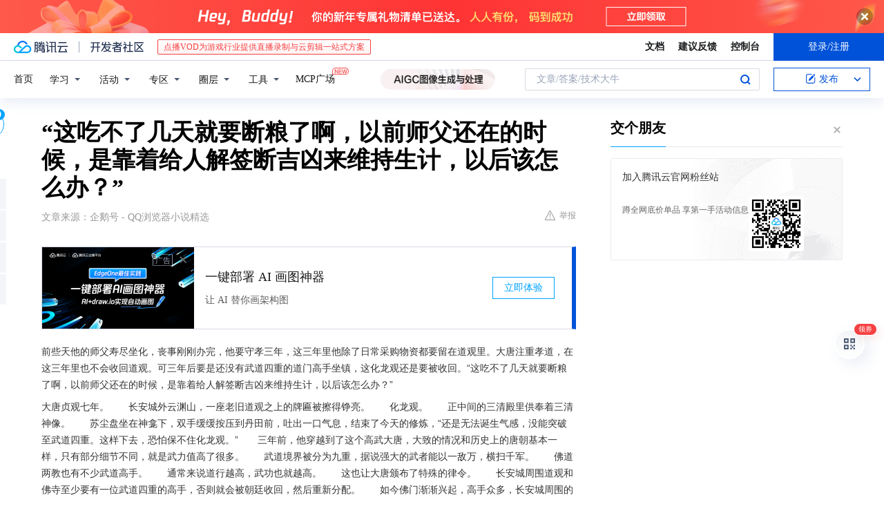

--- FILE ---
content_type: text/html; charset=utf-8
request_url: https://cloud.tencent.com/developer/news/1106851
body_size: 21180
content:
<!DOCTYPE html><html munual-autotracker-init="" qct-pv-id="CPDpcpzCE17Tu1q48Oi33" qct-ip="18.223.170.18"><head><meta charSet="UTF-8"/><meta http-equiv="X-UA-Compatible" content="IE=edge,chrome=1"/><title>“这吃不了几天就要断粮了啊，以前师父还在的时候，是靠着给人解签断吉凶来维持生计，以后该怎么办？” - 腾讯云开发者社区-腾讯云</title><meta name="keywords" content="高武大唐,化龙观,解签,金手指"/><meta name="subject" content="空类-空类-空类"/><meta name="subjectTime" content="2023-06-16 11:50:06"/><meta name="description" content="大唐贞观年间，苏尘穿越成化龙观道士，师父离世后守孝三年。面临道观被收回危机，他借解签获金手指，首次解签便得三十年功力，修为突破至六重，决心借此振兴道观。"/><meta name="viewport" content="width=device-width, initial-scale=1.0, maximum-scale=1, viewport-fit=cover"/><meta name="format-detection" content="telephone=no"/><meta name="articleSource" content="Q"/><meta name="magicSource" content="N"/><link rel="canonical" href="https://cloud.tencent.com/developer/news/1106851"/><link rel="stylesheet" href="//cloudcache.tencent-cloud.cn/open_proj/proj_qcloud_v2/gateway/portal/css/global-20209142343.css"/><link rel="stylesheet" href="//cloudcache.tencent-cloud.cn/qcloud/ui/community-pc/build/base/base-202507151730.css"/><link rel="stylesheet" href="//cloudcache.tencent-cloud.cn/qcloud/ui/cloud-community/build/base/base-202511051801.css"/><link rel="stylesheet" href="//cloudcache.tencent-cloud.cn/open_proj/proj_qcloud_v2/community-pc/build/AskDialog/AskDialog-202204021635.css?max_age=31536000"/><link rel="stylesheet" href="//cloudcache.tencent-cloud.cn/open_proj/proj_qcloud_v2/community-pc/build/AskDialog/AskDialog-202204021635.css?max_age=31536000"/><link rel="stylesheet" href="//cloudcache.tencent-cloud.cn/qcloud/ui/community-pc/build/Column/Column-202412201223.css"/><link rel="stylesheet" href="//cloudcache.tencent-cloud.cn/qcloud/ui/community-pc/build/News/News-202409021536.css"/><link rel="stylesheet" href="//cloudcache.tencent-cloud.cn/open_proj/proj_qcloud_v2/community/portal/css/markdown-201810241044.css?max_age=31536000"/><link rel="stylesheet" href="//cloudcache.tencent-cloud.cn/qcloud/draft-master/dist/draft-master-v2.1.26.d4s2ddo9sb.css?max_age=31536000"/><style media="screen">@supports (padding:max(0px)){.set-safe-area .com-main{bottom:calc(max(12px,constant(safe-area-inset-bottom)) + 50px);bottom:calc(max(12px,env(safe-area-inset-bottom)) + 50px)}.set-safe-area .com-main-simple-sec,.set-safe-area .com-main.without-tab-ft,.set-safe-area .com-main.without-ft{bottom:max(12px,constant(safe-area-inset-bottom));bottom:max(12px,env(safe-area-inset-bottom))}.set-safe-area .com-main-sec{bottom:max(12px,constant(safe-area-inset-bottom));bottom:max(12px,env(safe-area-inset-bottom))}.set-safe-area .com-m-footer,.set-safe-area .sa-fixed-btns{bottom:max(12px,constant(safe-area-inset-bottom));bottom:max(12px,env(safe-area-inset-bottom))}.set-safe-area .com-mobile-body{bottom:max(12px,constant(safe-area-inset-bottom));bottom:max(12px,env(safe-area-inset-bottom))}}@supports (padding:max(0px)){.set-safe-area .support-wrap,.set-safe-area div.body{bottom:max(12px,constant(safe-area-inset-bottom));bottom:max(12px,env(safe-area-inset-bottom))}.set-safe-area .com-responsive-no-ft div.body{bottom:max(12px,constant(safe-area-inset-bottom));bottom:max(12px,env(safe-area-inset-bottom))}}.doc-con .J-docShareModal{display: none;} .doc-con .J-docShareCopyTipModalMB{display: none} .with-focus+.com-main-simple-sec, .with-focus+.com-main,.with-focus+.com-body,.with-focus+.qa-body{top:100px} .qa-detail-ask-panel:after{display:none!important;} .sa-fixed-btns .c-btn-weak{background-color: #fff;} .qa-r-editor.draft-editor-host.rno-markdown{height: 290px;overflow-y:auto;} .uc-achievement{line-height:24px;margin-bottom:5px;white-space: initial;overflow:visible;text-overflow:initial} .uc-achievement .uc-achievement-icon{top:0;margin-top:0; .uc-hero+.com-body-main .com-tab .com-tab-item{margin-right: 28px;}</style></head><body style="position:initial"><div id="react-root" class=""><div class="news-detail"><div class="cdc-header is-fixed"><div class="cdc-header__placeholder"></div><div class="cdc-header__inner"><div id="community-top-header-product-container" style="display:block"></div><div class="cdc-header__top"><div class="cdc-header__top-left"><a href="/?from=20060&amp;from_column=20060" target="_blank" class="cdc-header__top-logo"><i>腾讯云</i></a><div class="cdc-header__top-line"></div><a href="/developer" class="cdc-header__top-logo community"><i>开发者社区</i></a><div class="cdc-header__activity"><div id="cloud-header-product-container" style="display:block"></div></div></div><div class="cdc-header__top-operates"><a href="/document/product?from=20702&amp;from_column=20702" target="_blank" class="cdc-header__link">文档</a><a href="/voc/?from=20703&amp;from_column=20703" target="_blank" class="cdc-header__link">建议反馈</a><a href="https://console.cloud.tencent.com?from=20063&amp;from_column=20063" target="_blank" class="cdc-header__link" track-click="{&quot;areaId&quot;:102001,&quot;subAreaId&quot;:1}">控制台</a><div class="cdc-header__account"><div class="cdc-header__account-inner"><button class="cdc-btn cdc-header__account-btn cdc-btn--primary">登录/注册</button></div></div></div></div><div class="cdc-header__bottom"><div class="cdc-header__bottom-nav"><a href="/developer" class="cdc-header__bottom-home">首页</a><div class="cdc-header__nav-list"><div class="cdc-header__nav-item">学习</div><div class="cdc-header__nav-item">活动</div><div class="cdc-header__nav-item">专区</div><div class="cdc-header__nav-item">圈层</div><div class="cdc-header__nav-item">工具</div></div><div class="cdc-header__activity"><a class="cdc-header__activity-tit" href="/developer/mcp" target="_blank" style="position:relative">MCP广场<img src="https://qccommunity.qcloudimg.com/image/new.png" style="position:absolute;width:24px;top:-6px;right:-20px"/></a></div><div id="community-header-product-container" style="display:block"></div></div><div class="cdc-header__bottom-operates"><div class="cdc-header__search"><div class="cdc-search__wrap"><div class="cdc-search"><span class="cdc-search__text">文章/答案/技术大牛</span><button class="cdc-search__btn">搜索<i class="cdc-search__i search"></i></button></div><div class="cdc-search__dropdown"><div class="cdc-search__bar"><input type="text" class="cdc-search__bar-input" placeholder="文章/答案/技术大牛" value=""/><div class="cdc-search__bar-btns"><button class="cdc-search__btn">搜索<i class="cdc-search__i search"></i></button><button class="cdc-search__btn">关闭<i class="cdc-search__i clear"></i></button></div></div></div></div></div><div class="cdc-header__create"><span class="cdc-header__create-btn not-logged"><span class="cdc-svg-icon-con"><span class="cdc-svg-icon" style="line-height:1;color:#0052D9;width:16px;height:16px"><svg width="16" height="16" viewBox="0 0 16 16" fill="currentcolor" xmlns="http://www.w3.org/2000/svg"><path d="M14.2466 12.0145C14.1698 13.6258 12.8381 14.9131 11.2129 14.9131H11.1579H4.0927H4.03772C2.4125 14.9131 1.08014 13.6258 1.00334 12.0145H1V11.8668V4.07213V4.04627V3.89922H1.00334C1.08014 2.28732 2.4125 1 4.03772 1H9.6473V1.00069H10.0786L8.7688 2.10773H8.43888H7.7916H6.37904H4.03772C2.97234 2.10773 2.10445 2.9777 2.10445 4.04629V4.41869V4.4472V6.39498V11.4269V11.4309V11.8668C2.10445 12.9354 2.97234 13.8053 4.03772 13.8053H6.37904H8.87153H11.2129C12.2782 13.8053 13.1461 12.9355 13.1461 11.8668V11.466V11.454V9.5181V6.39364L14.2506 5.3051V11.8668V12.0145H14.2466ZM10.4324 7.15226L9.63146 7.99761C9.36577 8.2693 8.69326 8.95104 8.48066 9.17631C8.26726 9.40288 8.09039 9.58901 7.95061 9.73544C7.81079 9.88188 7.72667 9.96597 7.70083 9.98656C7.63321 10.0488 7.55703 10.1144 7.47022 10.1846C7.38412 10.2542 7.29404 10.3099 7.20063 10.3516C7.10722 10.4007 6.97072 10.459 6.79049 10.5305C6.61028 10.6001 6.42213 10.6676 6.22468 10.7339C6.02792 10.8002 5.84109 10.8571 5.66484 10.9061C5.48795 10.9538 5.3561 10.9863 5.2693 11.0009C5.08977 11.0214 4.96988 10.993 4.90956 10.9168C4.84931 10.8405 4.83276 10.7107 4.85924 10.5312C4.87315 10.4331 4.9043 10.292 4.95468 10.1078C5.00431 9.92297 5.05802 9.7315 5.11431 9.53341C5.1713 9.33526 5.22629 9.15179 5.27926 8.98484C5.33297 8.8179 5.37599 8.7026 5.40978 8.64032C5.44953 8.54357 5.49463 8.45413 5.54495 8.37399C5.59465 8.29379 5.66616 8.20503 5.75965 8.10766C5.79934 8.06588 5.89281 7.96649 6.03988 7.81018C6.18624 7.65311 6.80114 7.02774 7.02104 6.79783L7.75117 6.03524L8.56212 5.1899L10.6345 3.02466L12.5214 4.93874L10.4324 7.15226ZM13.816 3.58581C13.7166 3.68987 13.6272 3.78064 13.5483 3.85883C13.4694 3.93703 13.4006 4.0066 13.3423 4.06686C13.276 4.13643 13.2144 4.19738 13.1561 4.24903L11.2785 2.33569C11.3785 2.24025 11.4965 2.12565 11.6336 1.99115C11.7707 1.85668 11.8854 1.75061 11.9761 1.67242C12.0934 1.57708 12.2133 1.51013 12.3385 1.47109C12.4525 1.43529 12.5644 1.41805 12.6751 1.41876H12.7056C12.7665 1.42139 12.8268 1.42729 12.8851 1.43724C12.8838 1.4366 12.8811 1.43724 12.8798 1.4366C12.8811 1.4366 12.8838 1.4366 12.8851 1.43724C13.1376 1.48428 13.4019 1.62009 13.6265 1.83743C13.7511 1.95871 13.8524 2.09382 13.9259 2.23296C14.0346 2.43834 14.0863 2.65304 14.0763 2.8491C14.0763 2.87294 14.0783 2.89748 14.0783 2.92201C14.0783 3.03529 14.0571 3.14789 14.0154 3.26055C13.9737 3.37314 13.9067 3.48185 13.816 3.58581Z" fill="#0052D9"></path></svg></span></span>发布<span class="cdc-svg-icon-con cdc-header__create-btn-arrow"><span class="cdc-svg-icon" style="line-height:1;color:inherit;width:16px;height:16px"><svg width="16" height="16" viewBox="0 0 16 16" fill="currentcolor" xmlns="http://www.w3.org/2000/svg"><path d="M8.16377 4L9.57798 5.41421L14.5277 10.364L13.1135 11.7782L8.1638 6.829L3.21402 11.7782L1.7998 10.364L8.16377 4Z"></path></svg></span></span></span></div></div></div></div></div><div class="cdc-m-header is-fixed"><div class="cdc-m-header__placeholder"></div><div class="cdc-m-header__inner"><div class="cdc-m-header__main"><div class="cdc-m-header__trigger"></div><div class="cdc-m-header__logo"><i class="cdc-m-header__logo-icon"></i></div><div class="cdc-m-header__search"><i class="cdc-m-header__search-icon"></i></div><div class="cdc-m-header__operate"><span class="cdc-m-header__operate-icon"></span></div></div></div></div><div class="J-body col-body news-body"><div class="com-body" qct-area="快讯详情页"><div class="com-body-main"><div class="com-2-layout"><div class="layout-main"><div><section class="c-mod col-article"><h1 class="col-article-title">“这吃不了几天就要断粮了啊，以前师父还在的时候，是靠着给人解签断吉凶来维持生计，以后该怎么办？”</h1><div class="col-article-infos"><span class="article-infos-item">文章来源：<!-- -->企鹅号 - QQ浏览器小说精选</span><div class="extra-part"><div class="com-operations"><a href="javascript:;" class="com-opt-link link-report link-hidden"><i class="com-i-warn"></i>举报</a></div></div></div><div id="news-detail-content-product-container" style="display:block"></div><div><div class="rno-markdown undefined rno-"><p>前些天他的师父寿尽坐化，丧事刚刚办完，他要守孝三年，这三年里他除了日常采购物资都要留在道观里。大唐注重孝道，在这三年里也不会收回道观。可三年后要是还没有武道四重的道门高手坐镇，这化龙观还是要被收回。“这吃不了几天就要断粮了啊，以前师父还在的时候，是靠着给人解签断吉凶来维持生计，以后该怎么办？”</p><p>大唐贞观七年。　　长安城外云渊山，一座老旧道观之上的牌匾被擦得铮亮。　　化龙观。　　正中间的三清殿里供奉着三清神像。　　苏尘盘坐在神龛下，双手缓缓按压到丹田前，吐出一口气息，结束了今天的修炼，“还是无法诞生气感，没能突破至武道四重。这样下去，恐怕保不住化龙观。”　　三年前，他穿越到了这个高武大唐，大致的情况和历史上的唐朝基本一样，只有部分细节不同，就是武力值高了很多。　　武道境界被分为九重，据说强大的武者能以一敌万，横扫千军。　　佛道两教也有不少武道高手。　　通常来说道行越高，武功也就越高。　　这也让大唐颁布了特殊的律令。　　长安城周围道观和佛寺至少要有一位武道四重的高手，否则就会被朝廷收回，然后重新分配。　　如今佛门渐渐兴起，高手众多，长安城周围的道观已经有不少被佛门吞并。　　一旦化龙观被收回，多半就要落到和尚手里。　　到时候三清殿将会变成大雄宝殿，三清神像也会变成佛祖如来。　　“好在还有三年时间，否则我怕是要露宿街头了。”苏尘叹了口气，从蒲团上站起来，打算去煮饭。　　如今日头正在中天，他修炼了一上午，已经饿了。　　前些天他的师父寿尽坐化，丧事刚刚办完，他要守孝三年，这三年里他除了日常采购物资都要留在道观里。　　大唐注重孝道，在这三年里也不会收回道观。　　可三年后要是还没有武道四重的道门高手坐镇，这化龙观还是要被收回。　　苏尘拿着碗走到米缸前，正打算抓米煮饭，可看着已经寥寥无几的米粒又陷入了沉默，“这吃不了几天就要断粮了啊，以前师父还在的时候，是靠着给人解签断吉凶来维持生计，以后该怎么办？”　　他也跟师父学过解签，其实就是一种通过分析求签者生辰八字，过往经历等情况，用一套模棱两可的话术来让求签者脑补自己想要的解答。　　吃的是一个熟练度。　　他虽然会，但缺乏锻炼，一不留神可能就要砸招牌了。　　恰在此时。　　“无垢小道长。”　　一个断打黝黑的大汉走进了道观，肩上还扛了一袋米，嘿嘿笑道：“小道长，俺有件事儿摸不准，想来求个签。俺家里也没钱，就按惯例给米吧。”　　说着，他就把米放在了地上，震起了一层尘土。　　苏尘下意识咽了口唾沫。　　这分量，少说有十几斤吧，够自己吃半个多月了。　　他本来是想找借口推脱的。　　毕竟自己解签话术的熟练度还不够，贸然解签可能会砸饭碗。　　可没办法，家里实在是没余粮了啊。　　而且这大汉以前时常来观里求签，几乎把自己祖宗十八代都说清楚了，苏尘对他的了解十分详细，也听过许多次师父给他解签，非常适合用他来练手。　　机不可失时不再来。　　于是，苏尘放下了碗，不动声色地把米缸盖上，从袖子里掏出了一个签筒递过去，笑道：“乔叔这次想问什么？”　　“俺家阿虎准备参军了，他从小练武，可努力了，说要杀突厥，光宗耀祖。”乔叔嘿嘿一笑，摇了摇签筒，叹息道：“可战场上刀剑无眼，俺这个当爹的，总有些不放心。”　　啪嗒！　　一根竹签掉了出来。　　下下签。　　乔叔的脸色刷得一下就白了。　　砰！　　签筒摔在地上，竹签散了一片。　　“怎么会这样？”乔叔向来笃信求签，看到这竹签，情绪当场就崩溃了。　　“乔叔先别急，这下下签也不意味着无解。”苏尘急忙安慰，同时拿起地上的那根下下签，脑海里不断地组织语言，想着怎么才能把这话圆好。　　可就在他把那根下下签拿起来的瞬间，忽然感觉自己眼前浮现出了一层雾气，有一层层画面从雾气中闪过。　　长着些许杂草的院落里，一个十四五岁的少年正在练拳，正是乔虎，他正修炼一种十分刚猛的拳法，看起来十分适合冲阵搏杀。　　可行动之间总给人一种怪异的感觉，手脚隐约有些不协调。　　这是什么？！　　金手指？　　“我看到的是解签的关键内容？”　　苏尘的心里顿时掀起惊涛骇浪，同时脑海里浮现出一道金光。　　这是一根巨大的金榜。　　上面有几行文字。　　【下下签】　　【核心劫难：手脚不协调，战场上被杀。】　　【解签奖励：三十年武道修为】　　【化解劫难：奖励武功《金刚不坏神功》】　　解签就奖励修为！　　化解劫难就奖励武功？！　　苏尘的内心狂喜，三年了，总算是来了！　　同时他心里也对那些画面有所明悟，心里暗道：“乔虎的武功有问题，若是到了战场上，这一点问题就可以成为致命的弱点，所以就成了下下签。只要解决了这个不协调的点，就可以化解劫难。”　　想到这里，苏尘学着师父以前的样子，掐算了一番，微笑道：“原来如此。”　　“乔叔，别担心，此签可解。”　　乔叔如同抓到救命稻草，连忙抓住苏尘的手，道：“此签何解？”　　“乔虎应该自己练了一门武功吧，那武功会让他身体不协调，最后损伤手脚，若是上了战场，必将无力对敌。这也是下下签的缘故啊。”　　乔叔瞪大双眼，道：“不可能啊，我给他去金鸡寺求来的《罗汉长拳》，刚猛霸道，他练着也长力气，比以前厉害多了，我都打不过他了。”　　他慌张道：“怎么会是功夫的缘故？”　　苏尘道：“乔叔别急，罗汉长拳虽然厉害，却未必适合乔虎。你让他别练了，我再给你一副单子，包管能让他身体恢复如初，杀敌如入无人之境。”　　乔叔眼睛放光，老道长以前不仅解签了得，医术也了得。　　苏尘定然有传承。　　连忙道：“无垢小师父，你一定要帮帮他啊。”　　苏尘点头，回到房间内写了一张单子，这是老道长在书房留下的一些强身健骨单方。　　足以让乔虎的身体恢复如初，随后停止修炼罗汉长拳，此签便解了。　　乔叔拿过单方，千恩万谢，便是告辞离去。　　当他转身下山离去。　　苏尘脑海之中的金榜瞬间打出一道金光，涌入他的四肢百骸。　　嗡！　　三十年武道功力，到手了。　　“我终于诞生了气感，而且，修为直接突破了四重五重，达到了六重境界！”　　苏尘大喜不已，忍不住笑了起来。　　“有了这金手指，以后功力和奖励都将源源不断。”　　苏尘畅快的笑了起来，用乔叔的米给自己煮了一锅饭，饱餐一顿。　　随后畅想了自己的未来。　　“当前我要多吸引香客，解签能够获得贡品，解决我的温饱问题，还能够获得功力，若是下下签，还有奖励。”　　“首要目标，那就是打开化龙观解签的知名度。我继承了师父的衣钵，要让人相信才行。这一点，等乔虎没事了，也就成了。”　　“听人说道观的道人出了意外，道观也要被收回去。尤其是少人的道观，特别是师父说过，有和尚觊觎我们道观。无论如何，我都必须多多解签，把实力提升上去。”　　他握紧了拳头，感受到体内三十年功力之澎湃，对力量更加渴望了。　　“如今我已有三十年功力，可还没把那《金刚不坏功》给弄到手，不知道它有什么威力。”　　山下，乔家村。　　乔叔回来了，嘴里嘀咕，“还好走得快，不然药铺都关门了。”　　随后见到乔虎在院子之中练功，他便是上前观看，格外注意苏尘所说的，乔虎的动作。　　“嗯？果然，动作不协调，以前竟没注意。”乔叔脸色凝重而有些担忧。　　乔虎打完一套拳，身心畅快，见到乔叔也在，便是连忙上前。　　“爹，回来了……”　　啪嗒！　　乔虎走来的时候，忽然一个趔趄，差点摔倒在地。　　好在乔叔眼疾手快，连忙扶助他。　　“爹，我，我怎么了，我才刚刚打完拳，怎么会手脚如此不协调？”　　乔叔叹息一声，道：“是你练得拳有问题，别练了。”　　乔虎有些惊惧道：“可是，我手脚乏力，像是扭伤了，怎么办？”　　“我要参军了，若是就这么上战场，必死无疑啊。”乔虎越想越害怕。　　“爹，我怎么办？”</p></div></div><div id="J-viewLargeImageBox" class="zoom-mask" style="display:none;width:100%;height:100%"><div class="zoom-close"></div><div class="zoom-wrap"><img/><div class="c-loading"><div class="c-loading-inner"><div class="one"></div><div class="two"></div><div class="three"></div></div></div></div></div><ul class="col-article-source"><li><span class="article-source-item">发表于: <time dateTime="2023-03-30 12:00:20" title="2023-03-30 12:00:20"> 2023-03-30<span class="com-v-box">2023-03-30 12:00:20</span></time></span></li><li>原文链接<!-- -->：<!-- -->https://kuaibao.qq.com/s/20230330A03EIF00?refer=cp_1026</li><li>腾讯「腾讯云开发者社区」是腾讯内容开放平台帐号（企鹅号）传播渠道之一，根据<a href="https://om.qq.com/notice/a/20160429/047194.htm" target="_blank" class="com-link" style="color:#00a4ff" rel="nofollow">《腾讯内容开放平台服务协议》</a>转载发布内容。</li><li>如有侵权，请联系 cloudcommunity@tencent.com 删除。</li></ul><div class="col-article-tags com-v-box"><nav class="col-tags"></nav></div><div class="com-widget-operations" style="visibility:hidden"><div class="main-cnt"><a href="javascript:;" class="com-opt-link link-like"><i class="com-i-like"></i><span class="text">0</span></a></div><div class="extra-cnt"><span class="com-opt-text share-text">分享</span><ul class="com-share-options"><li><div class="c-bubble-trigger"><a href="javascript:;" class="opt-item"><i class="opt-icon wechat"></i></a><div class="c-bubble c-bubble-left "><div class="c-bubble-inner"><div class="qr-img"></div><p class="qr-txt">分享快讯到朋友圈</p></div></div></div></li><li><div class="c-bubble-trigger"><a href="javascript:;" class="opt-item"><i class="opt-icon qq"></i></a><div class="c-bubble c-bubble-left "><div class="c-bubble-inner"><span>分享快讯到 QQ</span></div></div></div></li><li><div class="c-bubble-trigger"><a href="javascript:;" class="opt-item"><i class="opt-icon weibo"></i></a><div class="c-bubble c-bubble-left "><div class="c-bubble-inner"><span>分享快讯到微博</span></div></div></div></li><li><div class="c-bubble-trigger"><a class="opt-item" href="javascript:;"><i class="opt-icon copy"></i></a><div class="c-bubble c-bubble-left "><div class="c-bubble-inner"><span>复制快讯链接到剪贴板</span></div></div></div></li></ul></div></div></section><ul class="col-slibing-articles" track-click="{&quot;areaId&quot;:115001}" track-exposure="{&quot;areaId&quot;:115001}"><li><a href="/developer/news/1106850" trackClick="{&quot;elementId&quot;:1}" hotrep="community.news.news-detail.prev">上一篇：“你……你敢顶撞婆婆！我让老四休了你！”</a></li><li><a href="/developer/news/1106852" trackClick="{&quot;elementId&quot;:2}" hotrep="community.news.news-detail.next">下一篇：“那苏家有一门规矩，苏家，除了龙凤胎之外，双生胎和三生胎的孩子只能留下一个，其他的都要送出去。”</a></li></ul><div style="margin:50px auto"></div><div style="margin:50px auto"></div><div class="detail-section" qct-area="相关快讯" qct-exposure=""><div class="detail-section-inner"><div class="c-mod detail-section-hd"><h2 class="detail-section-tit"><span>相关</span>快讯</h2></div><ul class="c-mod detail-section-bd news-article-related-list"><li class="news-article-related-item" qct-area="快讯-1106304" qct-click="" qct-exposure=""><h3 class="news-article-related-tit"><a href="/developer/news/1106304" target="_blank" hotrep="community.news.article_related.title_link">“俺家阿虎准备参军了，他从小练武，可努力了，说要杀突厥，光宗耀祖。”</a></h3><span class="news-article-related-date">2023-06-16</span></li><li class="news-article-related-item" qct-area="快讯-1104426" qct-click="" qct-exposure=""><h3 class="news-article-related-tit"><a href="/developer/news/1104426" target="_blank" hotrep="community.news.article_related.title_link">六年后，贞观十三年，苏尘已经拥有十万年功力，无数神功</a></h3><span class="news-article-related-date">2023-06-16</span></li><li class="news-article-related-item" qct-area="快讯-1104533" qct-click="" qct-exposure=""><h3 class="news-article-related-tit"><a href="/developer/news/1104533" target="_blank" hotrep="community.news.article_related.title_link">苏尘穿越到大唐贞观七年，成为长安城外道观的里小道士，却发现这里居然是个高武世界，强大的武者能横扫千军，以一敌万</a></h3><span class="news-article-related-date">2023-06-16</span></li><li class="news-article-related-item" qct-area="快讯-1105366" qct-click="" qct-exposure=""><h3 class="news-article-related-tit"><a href="/developer/news/1105366" target="_blank" hotrep="community.news.article_related.title_link">“你还好意思怪别人？这件事已经闹得陛下和皇后都知道了，陛下亲口发下话来，若是知道你的为人，断然不会把女儿嫁给你。”</a></h3><span class="news-article-related-date">2023-06-16</span></li><li class="news-article-related-item" qct-area="快讯-1104673" qct-click="" qct-exposure=""><h3 class="news-article-related-tit"><a href="/developer/news/1104673" target="_blank" hotrep="community.news.article_related.title_link">李丽质眼神之中闪烁着怒火，若是如同苏尘所说，她另一半如此不堪，她宁愿孤独终老</a></h3><span class="news-article-related-date">2023-06-16</span></li><li class="news-article-related-item" qct-area="快讯-1105626" qct-click="" qct-exposure=""><h3 class="news-article-related-tit"><a href="/developer/news/1105626" target="_blank" hotrep="community.news.article_related.title_link">“公主求问婚姻，而身为皇家女，集万千宠爱于一身，婚姻该幸福美满，即使不如此，也不该下下签这般凶险。”</a></h3><span class="news-article-related-date">2023-06-16</span></li><li class="news-article-related-item" qct-area="快讯-1105661" qct-click="" qct-exposure=""><h3 class="news-article-related-tit"><a href="/developer/news/1105661" target="_blank" hotrep="community.news.article_related.title_link">“结果公主摇到了下下签，惊慌失措之下，小道士将其带入静室解签。大概翌日，公主就派人调查大公子了。”</a></h3><span class="news-article-related-date">2023-06-16</span></li><li class="news-article-related-item" qct-area="快讯-1105033" qct-click="" qct-exposure=""><h3 class="news-article-related-tit"><a href="/developer/news/1105033" target="_blank" hotrep="community.news.article_related.title_link">三年前，他穿越到了这个高武大唐，大致的情况和历史上的唐朝基本一样，只有部分细节不同，就是武力值高了很多</a></h3><span class="news-article-related-date">2023-06-16</span></li><li class="news-article-related-item" qct-area="快讯-1107028" qct-click="" qct-exposure=""><h3 class="news-article-related-tit"><a href="/developer/news/1107028" target="_blank" hotrep="community.news.article_related.title_link">“吾儿别担心，为父上山为你求签，结果是下下签，但是被无垢小道长化解了。”</a></h3><span class="news-article-related-date">2023-06-16</span></li><li class="news-article-related-item" qct-area="快讯-1106403" qct-click="" qct-exposure=""><h3 class="news-article-related-tit"><a href="/developer/news/1106403" target="_blank" hotrep="community.news.article_related.title_link">“你这混账，已经臭名远扬了，长乐寻死觅活都要退婚，老夫的颜面都让你丢光了。”</a></h3><span class="news-article-related-date">2023-06-16</span></li><li class="news-article-related-item" qct-area="快讯-1106338" qct-click="" qct-exposure=""><h3 class="news-article-related-tit"><a href="/developer/news/1106338" target="_blank" hotrep="community.news.article_related.title_link">“修炼了金刚不坏功，我身上已经没有薄弱之处。”</a></h3><span class="news-article-related-date">2023-06-16</span></li><li class="news-article-related-item" qct-area="快讯-1105240" qct-click="" qct-exposure=""><h3 class="news-article-related-tit"><a href="/developer/news/1105240" target="_blank" hotrep="community.news.article_related.title_link">“此人据说解签化劫颇有一手，一个多月前独守化龙观，而进已经远近闻名。”</a></h3><span class="news-article-related-date">2023-06-16</span></li><li class="news-article-related-item" qct-area="快讯-1106860" qct-click="" qct-exposure=""><h3 class="news-article-related-tit"><a href="/developer/news/1106860" target="_blank" hotrep="community.news.article_related.title_link">百年功力，到手了，苏尘大喜，算上此百年，他就有三百年功力修为</a></h3><span class="news-article-related-date">2023-06-16</span></li><li class="news-article-related-item" qct-area="快讯-1105068" qct-click="" qct-exposure=""><h3 class="news-article-related-tit"><a href="/developer/news/1105068" target="_blank" hotrep="community.news.article_related.title_link">“这几天的时间，我体内的道行达到了四百年功力，修炼呼吸之间，方圆十丈的草木都要受我影响。”</a></h3><span class="news-article-related-date">2023-06-16</span></li><li class="news-article-related-item" qct-area="快讯-732850" qct-click="" qct-exposure=""><h3 class="news-article-related-tit"><a href="/developer/news/732850" target="_blank" hotrep="community.news.article_related.title_link">乔诗语风波蔓延到平安京，游戏开发商该不该听玩家的</a></h3><span class="news-article-related-date">2020-11-29</span></li><li class="news-article-related-item" qct-area="快讯-1902731" qct-click="" qct-exposure=""><h3 class="news-article-related-tit"><a href="/developer/news/1902731" target="_blank" hotrep="community.news.article_related.title_link">人工智能学习人类语言的过程，模仿的就是人类习得母语的过程</a></h3><span class="news-article-related-date">2024-11-11</span></li><li class="news-article-related-item" qct-area="快讯-560072" qct-click="" qct-exposure=""><h3 class="news-article-related-tit"><a href="/developer/news/560072" target="_blank" hotrep="community.news.article_related.title_link">注意力，才是最稀缺的资源</a></h3><span class="news-article-related-date">2019-12-26</span></li><li class="news-article-related-item" qct-area="快讯-1897807" qct-click="" qct-exposure=""><h3 class="news-article-related-tit"><a href="/developer/news/1897807" target="_blank" hotrep="community.news.article_related.title_link">为什么AI人工智能能学会人类的语言，并能够使用人类的语言？</a></h3><span class="news-article-related-date">2024-11-10</span></li><li class="news-article-related-item" qct-area="快讯-564852" qct-click="" qct-exposure=""><h3 class="news-article-related-tit"><a href="/developer/news/564852" target="_blank" hotrep="community.news.article_related.title_link">有人＠你，游戏公司员工flag大赏</a></h3><span class="news-article-related-date">2020-01-02</span></li><li class="news-article-related-item" qct-area="快讯-1728347" qct-click="" qct-exposure=""><h3 class="news-article-related-tit"><a href="/developer/news/1728347" target="_blank" hotrep="community.news.article_related.title_link">说我和我师父没见过面，谢雷直播宣布，过两天和侯耀华一起直播</a></h3><span class="news-article-related-date">2024-09-07</span></li></ul></div></div></div></div><div class="layout-side"><div class="com-2-section info-side-public" id="private-domain-aside"></div></div></div></div></div></div><div class="cdc-footer J-footer com-2-footer"><div class="cdc-footer__inner"><div class="cdc-footer__main"><div class="cdc-footer__website"><ul class="cdc-footer__website-group"><li class="cdc-footer__website-column"><div class="cdc-footer__website-box"><h3 class="cdc-footer__website-title">社区</h3><ul class="cdc-footer__website-list"><li class="cdc-footer__website-item"><a href="/developer/column">技术文章</a></li><li class="cdc-footer__website-item"><a href="/developer/ask">技术问答</a></li><li class="cdc-footer__website-item"><a href="/developer/salon">技术沙龙</a></li><li class="cdc-footer__website-item"><a href="/developer/video">技术视频</a></li><li class="cdc-footer__website-item"><a href="/developer/learning">学习中心</a></li><li class="cdc-footer__website-item"><a href="/developer/techpedia">技术百科</a></li><li class="cdc-footer__website-item"><a href="/developer/zone/list">技术专区</a></li></ul></div></li><li class="cdc-footer__website-column"><div class="cdc-footer__website-box"><h3 class="cdc-footer__website-title">活动</h3><ul class="cdc-footer__website-list"><li class="cdc-footer__website-item"><a href="/developer/support-plan">自媒体同步曝光计划</a></li><li class="cdc-footer__website-item"><a href="/developer/support-plan-invitation">邀请作者入驻</a></li><li class="cdc-footer__website-item"><a href="/developer/article/1535830">自荐上首页</a></li><li class="cdc-footer__website-item"><a href="/developer/competition">技术竞赛</a></li></ul></div></li><li class="cdc-footer__website-column"><div class="cdc-footer__website-box"><h3 class="cdc-footer__website-title">圈层</h3><ul class="cdc-footer__website-list"><li class="cdc-footer__website-item"><a href="/tvp">腾讯云最具价值专家</a></li><li class="cdc-footer__website-item"><a href="/developer/program/tm">腾讯云架构师技术同盟</a></li><li class="cdc-footer__website-item"><a href="/developer/program/tci">腾讯云创作之星</a></li><li class="cdc-footer__website-item"><a href="/developer/program/tdp">腾讯云TDP</a></li></ul></div></li><li class="cdc-footer__website-column"><div class="cdc-footer__website-box"><h3 class="cdc-footer__website-title">关于</h3><ul class="cdc-footer__website-list"><li class="cdc-footer__website-item"><a rel="nofollow" href="/developer/article/1006434">社区规范</a></li><li class="cdc-footer__website-item"><a rel="nofollow" href="/developer/article/1006435">免责声明</a></li><li class="cdc-footer__website-item"><a rel="nofollow" href="mailto:cloudcommunity@tencent.com">联系我们</a></li><li class="cdc-footer__website-item"><a rel="nofollow" href="/developer/friendlink">友情链接</a></li><li class="cdc-footer__website-item"><a rel="nofollow" href="/developer/article/2537547">MCP广场开源版权声明</a></li></ul></div></li></ul></div><div class="cdc-footer__qr"><h3 class="cdc-footer__qr-title">腾讯云开发者</h3><div class="cdc-footer__qr-object"><img class="cdc-footer__qr-image" src="https://qcloudimg.tencent-cloud.cn/raw/a8907230cd5be483497c7e90b061b861.png" alt="扫码关注腾讯云开发者"/></div><div class="cdc-footer__qr-infos"><p class="cdc-footer__qr-info"><span class="cdc-footer__qr-text">扫码关注腾讯云开发者</span></p><p class="cdc-footer__qr-info"><span class="cdc-footer__qr-text">领取腾讯云代金券</span></p></div></div></div><div class="cdc-footer__recommend"><div class="cdc-footer__recommend-rows"><div class="cdc-footer__recommend-cell"><h3 class="cdc-footer__recommend-title">热门产品</h3><div class="cdc-footer__recommend-wrap"><ul class="cdc-footer__recommend-list"><li class="cdc-footer__recommend-item"><a class="com-2-footer-recommend-link" href="/product/domain?from=20064&amp;from_column=20064">域名注册</a></li><li class="cdc-footer__recommend-item"><a class="com-2-footer-recommend-link" href="/product/cvm?from=20064&amp;from_column=20064">云服务器</a></li><li class="cdc-footer__recommend-item"><a class="com-2-footer-recommend-link" href="/product/tbaas?from=20064&amp;from_column=20064">区块链服务</a></li><li class="cdc-footer__recommend-item"><a class="com-2-footer-recommend-link" href="/product/message-queue-catalog?from=20064&amp;from_column=20064">消息队列</a></li><li class="cdc-footer__recommend-item"><a class="com-2-footer-recommend-link" href="/product/ecdn?from=20064&amp;from_column=20064">网络加速</a></li><li class="cdc-footer__recommend-item"><a class="com-2-footer-recommend-link" href="/product/tencentdb-catalog?from=20064&amp;from_column=20064">云数据库</a></li><li class="cdc-footer__recommend-item"><a class="com-2-footer-recommend-link" href="/product/dns?from=20064&amp;from_column=20064">域名解析</a></li><li class="cdc-footer__recommend-item"><a class="com-2-footer-recommend-link" href="/product/cos?from=20064&amp;from_column=20064">云存储</a></li><li class="cdc-footer__recommend-item"><a class="com-2-footer-recommend-link" href="/product/css?from=20064&amp;from_column=20064">视频直播</a></li></ul></div></div><div class="cdc-footer__recommend-cell"><h3 class="cdc-footer__recommend-title">热门推荐</h3><div class="cdc-footer__recommend-wrap"><ul class="cdc-footer__recommend-list"><li class="cdc-footer__recommend-item"><a class="com-2-footer-recommend-link" href="/product/facerecognition?from=20064&amp;from_column=20064">人脸识别</a></li><li class="cdc-footer__recommend-item"><a class="com-2-footer-recommend-link" href="/product/tm?from=20064&amp;from_column=20064">腾讯会议</a></li><li class="cdc-footer__recommend-item"><a class="com-2-footer-recommend-link" href="/act/pro/enterprise2022?from=20064&amp;from_column=20064">企业云</a></li><li class="cdc-footer__recommend-item"><a class="com-2-footer-recommend-link" href="/product/cdn?from=20064&amp;from_column=20064">CDN加速</a></li><li class="cdc-footer__recommend-item"><a class="com-2-footer-recommend-link" href="/product/trtc?from=20064&amp;from_column=20064">视频通话</a></li><li class="cdc-footer__recommend-item"><a class="com-2-footer-recommend-link" href="/product/imagerecognition?from=20064&amp;from_column=20064">图像分析</a></li><li class="cdc-footer__recommend-item"><a class="com-2-footer-recommend-link" href="/product/cdb?from=20064&amp;from_column=20064">MySQL 数据库</a></li><li class="cdc-footer__recommend-item"><a class="com-2-footer-recommend-link" href="/product/ssl?from=20064&amp;from_column=20064">SSL 证书</a></li><li class="cdc-footer__recommend-item"><a class="com-2-footer-recommend-link" href="/product/asr?from=20064&amp;from_column=20064">语音识别</a></li></ul></div></div><div class="cdc-footer__recommend-cell"><h3 class="cdc-footer__recommend-title">更多推荐</h3><div class="cdc-footer__recommend-wrap"><ul class="cdc-footer__recommend-list"><li class="cdc-footer__recommend-item"><a class="com-2-footer-recommend-link" href="/solution/data_protection?from=20064&amp;from_column=20064">数据安全</a></li><li class="cdc-footer__recommend-item"><a class="com-2-footer-recommend-link" href="/product/clb?from=20064&amp;from_column=20064">负载均衡</a></li><li class="cdc-footer__recommend-item"><a class="com-2-footer-recommend-link" href="/product/sms?from=20064&amp;from_column=20064">短信</a></li><li class="cdc-footer__recommend-item"><a class="com-2-footer-recommend-link" href="/product/ocr?from=20064&amp;from_column=20064">文字识别</a></li><li class="cdc-footer__recommend-item"><a class="com-2-footer-recommend-link" href="/product/vod?from=20064&amp;from_column=20064">云点播</a></li><li class="cdc-footer__recommend-item"><a class="com-2-footer-recommend-link" href="/product/bigdata-class?from=20064&amp;from_column=20064">大数据</a></li><li class="cdc-footer__recommend-item"><a class="com-2-footer-recommend-link" href="/solution/la?from=20064&amp;from_column=20064">小程序开发</a></li><li class="cdc-footer__recommend-item"><a class="com-2-footer-recommend-link" href="/product/tcop?from=20064&amp;from_column=20064">网站监控</a></li><li class="cdc-footer__recommend-item"><a class="com-2-footer-recommend-link" href="/product/cdm?from=20064&amp;from_column=20064">数据迁移</a></li></ul></div></div></div></div><div class="cdc-footer__copyright"><div class="cdc-footer__copyright-text"><p>Copyright © 2013 - <!-- -->2026<!-- --> Tencent Cloud. All Rights Reserved. 腾讯云 版权所有<!-- --> </p><p style="line-height:22px;display:inline-flex;align-items:center"><a href="https://qcloudimg.tencent-cloud.cn/raw/986376a919726e0c35e96b311f54184d.jpg" target="_blank">深圳市腾讯计算机系统有限公司</a><span> ICP备案/许可证号：</span><a href="https://beian.miit.gov.cn/#/Integrated/index" target="_blank">粤B2-20090059 </a><img width="14" src="https://qcloudimg.tencent-cloud.cn/raw/eed02831a0e201b8d794c8282c40cf2e.png" style="margin-right:5px"/><a href="https://beian.mps.gov.cn/#/query/webSearch?code=44030502008569" target="_blank">粤公网安备44030502008569号</a></p><p><a href="https://qcloudimg.tencent-cloud.cn/raw/a2390663ee4a95ceeead8fdc34d4b207.jpg" target="_blank">腾讯云计算（北京）有限责任公司</a> 京ICP证150476号 | <!-- --> <a href="https://beian.miit.gov.cn/#/Integrated/index" target="_blank">京ICP备11018762号</a></p></div></div></div></div></div><div class="com-widget-global"><div style="position:relative;z-index:8088"><div class="com-widget-global2"><div class="com-widget-global2__btn code"><div class="com-widget-global2__btn-tag">领券</div></div><div class="com-widget-global2__btn top" style="visibility:hidden"></div></div></div></div><div id="dialog-root"></div><div id="rno-dialog-root" class="rno-modal-wrap"></div></div><script>window.isServerContext = false; window.isClientContext = true;</script><script>window.$serverTime = 1769666606130; window.$clientTime = 1769666606130;</script><script class="">window.$ua = {"browser":{"name":"Chrome","version":"131.0.0.0","major":"131"},"cpu":{},"device":{"vendor":"Apple","model":"Macintosh"},"engine":{"name":"Blink","version":"131.0.0.0"},"os":{"name":"Mac OS","version":"10.15.7"}};</script><script src="https://cloudcache.tencent-cloud.com/qcloud/main/scripts/release/common/vendors/babel/polyfill.6.26.min.js"></script><script src="https://cloudcache.tencent-cloud.com/qcloud/main/scripts/release/common/vendors/react/react.16.8.6.min.js"></script><script src="https://cloudcache.tencent-cloud.com/qcloud/main/scripts/release/common/vendors/react/react-dom.16.8.6.min.js"></script><script src="https://cloudcache.tencent-cloud.com/qcloud/main/scripts/release/common/vendors/jquery-3.2.1.min.js"></script><script src="//cloudcache.tencent-cloud.com/qcloud/developer/scripts/release/base.225e98f95c.js?max_age=31536000" crossorigin="anonymous"></script><script src="//cloudcache.tencent-cloud.com/qcloud/draft-master/dist/draft-master-v2.1.26.d4s2ddo9sb.js?max_age=31536000"></script><script src="https://cloud.tencent.com/qccomponent/login/api.js"></script><script src="//cloudcache.tencent-cloud.com/qcloud/main/scripts/release/common/deps/wechatJsSdk.js?version=1_0_1&amp;max_age=31536000"></script><script src="//cloudcache.tencent-cloud.com/qcloud/developer/scripts/release/common.bb101c97e6.js?max_age=31536000" crossorigin="anonymous"></script><script src="https://web.sdk.qcloud.com/player/tcplayer/release/v4.7.2/tcplayer.v4.7.2.min.js"></script><script src="//dscache.tencent-cloud.cn/ecache/qcstat/qcloud/qcloudStatApi.js"></script><script src="https://qccommunity.qcloudimg.com/common/exposure-plugin-4.1.15.min.js"></script><script src="https://qccommunity.qcloudimg.com/community-track/qcloud-community-track.min.js"></script><script src="https://dscache.tencent-cloud.com/sdk/dianshi-sdk/loader/umd/dianshi-sdk-loader.v0.0.18.js"></script><script src="//cloudcache.tencent-cloud.com/qcloud/developer/scripts/release/news/news.1d31a9f09b.js?max_age=31536000" crossorigin="anonymous"></script><script class="">
window.$render({"newsDetail":{"id":1106851,"title":"“这吃不了几天就要断粮了啊，以前师父还在的时候，是靠着给人解签断吉凶来维持生计，以后该怎么办？”","status":0,"mediaName":"QQ浏览器小说精选","crawlTime":1686887406,"publishTime":1680148820,"content":"blocks|key|143609|text|前些天他的师父寿尽坐化，丧事刚刚办完，他要守孝三年，这三年里他除了日常采购物资都要留在道观里。大唐注重孝道，在这三年里也不会收回道观。可三年后要是还没有武道四重的道门高手坐镇，这化龙观还是要被收回。“这吃不了几天就要断粮了啊，以前师父还在的时候，是靠着给人解签断吉凶来维持生计，以后该怎么办？”|type|unstyled|depth|inlineStyleRanges|entityRanges|data|143610|大唐贞观七年。　　长安城外云渊山，一座老旧道观之上的牌匾被擦得铮亮。　　化龙观。　　正中间的三清殿里供奉着三清神像。　　苏尘盘坐在神龛下，双手缓缓按压到丹田前，吐出一口气息，结束了今天的修炼，“还是无法诞生气感，没能突破至武道四重。这样下去，恐怕保不住化龙观。”　　三年前，他穿越到了这个高武大唐，大致的情况和历史上的唐朝基本一样，只有部分细节不同，就是武力值高了很多。　　武道境界被分为九重，据说强大的武者能以一敌万，横扫千军。　　佛道两教也有不少武道高手。　　通常来说道行越高，武功也就越高。　　这也让大唐颁布了特殊的律令。　　长安城周围道观和佛寺至少要有一位武道四重的高手，否则就会被朝廷收回，然后重新分配。　　如今佛门渐渐兴起，高手众多，长安城周围的道观已经有不少被佛门吞并。　　一旦化龙观被收回，多半就要落到和尚手里。　　到时候三清殿将会变成大雄宝殿，三清神像也会变成佛祖如来。　　“好在还有三年时间，否则我怕是要露宿街头了。”苏尘叹了口气，从蒲团上站起来，打算去煮饭。　　如今日头正在中天，他修炼了一上午，已经饿了。　　前些天他的师父寿尽坐化，丧事刚刚办完，他要守孝三年，这三年里他除了日常采购物资都要留在道观里。　　大唐注重孝道，在这三年里也不会收回道观。　　可三年后要是还没有武道四重的道门高手坐镇，这化龙观还是要被收回。　　苏尘拿着碗走到米缸前，正打算抓米煮饭，可看着已经寥寥无几的米粒又陷入了沉默，“这吃不了几天就要断粮了啊，以前师父还在的时候，是靠着给人解签断吉凶来维持生计，以后该怎么办？”　　他也跟师父学过解签，其实就是一种通过分析求签者生辰八字，过往经历等情况，用一套模棱两可的话术来让求签者脑补自己想要的解答。　　吃的是一个熟练度。　　他虽然会，但缺乏锻炼，一不留神可能就要砸招牌了。　　恰在此时。　　“无垢小道长。”　　一个断打黝黑的大汉走进了道观，肩上还扛了一袋米，嘿嘿笑道：“小道长，俺有件事儿摸不准，想来求个签。俺家里也没钱，就按惯例给米吧。”　　说着，他就把米放在了地上，震起了一层尘土。　　苏尘下意识咽了口唾沫。　　这分量，少说有十几斤吧，够自己吃半个多月了。　　他本来是想找借口推脱的。　　毕竟自己解签话术的熟练度还不够，贸然解签可能会砸饭碗。　　可没办法，家里实在是没余粮了啊。　　而且这大汉以前时常来观里求签，几乎把自己祖宗十八代都说清楚了，苏尘对他的了解十分详细，也听过许多次师父给他解签，非常适合用他来练手。　　机不可失时不再来。　　于是，苏尘放下了碗，不动声色地把米缸盖上，从袖子里掏出了一个签筒递过去，笑道：“乔叔这次想问什么？”　　“俺家阿虎准备参军了，他从小练武，可努力了，说要杀突厥，光宗耀祖。”乔叔嘿嘿一笑，摇了摇签筒，叹息道：“可战场上刀剑无眼，俺这个当爹的，总有些不放心。”　　啪嗒！　　一根竹签掉了出来。　　下下签。　　乔叔的脸色刷得一下就白了。　　砰！　　签筒摔在地上，竹签散了一片。　　“怎么会这样？”乔叔向来笃信求签，看到这竹签，情绪当场就崩溃了。　　“乔叔先别急，这下下签也不意味着无解。”苏尘急忙安慰，同时拿起地上的那根下下签，脑海里不断地组织语言，想着怎么才能把这话圆好。　　可就在他把那根下下签拿起来的瞬间，忽然感觉自己眼前浮现出了一层雾气，有一层层画面从雾气中闪过。　　长着些许杂草的院落里，一个十四五岁的少年正在练拳，正是乔虎，他正修炼一种十分刚猛的拳法，看起来十分适合冲阵搏杀。　　可行动之间总给人一种怪异的感觉，手脚隐约有些不协调。　　这是什么？！　　金手指？　　“我看到的是解签的关键内容？”　　苏尘的心里顿时掀起惊涛骇浪，同时脑海里浮现出一道金光。　　这是一根巨大的金榜。　　上面有几行文字。　　【下下签】　　【核心劫难：手脚不协调，战场上被杀。】　　【解签奖励：三十年武道修为】　　【化解劫难：奖励武功《金刚不坏神功》】　　解签就奖励修为！　　化解劫难就奖励武功？！　　苏尘的内心狂喜，三年了，总算是来了！　　同时他心里也对那些画面有所明悟，心里暗道：“乔虎的武功有问题，若是到了战场上，这一点问题就可以成为致命的弱点，所以就成了下下签。只要解决了这个不协调的点，就可以化解劫难。”　　想到这里，苏尘学着师父以前的样子，掐算了一番，微笑道：“原来如此。”　　“乔叔，别担心，此签可解。”　　乔叔如同抓到救命稻草，连忙抓住苏尘的手，道：“此签何解？”　　“乔虎应该自己练了一门武功吧，那武功会让他身体不协调，最后损伤手脚，若是上了战场，必将无力对敌。这也是下下签的缘故啊。”　　乔叔瞪大双眼，道：“不可能啊，我给他去金鸡寺求来的《罗汉长拳》，刚猛霸道，他练着也长力气，比以前厉害多了，我都打不过他了。”　　他慌张道：“怎么会是功夫的缘故？”　　苏尘道：“乔叔别急，罗汉长拳虽然厉害，却未必适合乔虎。你让他别练了，我再给你一副单子，包管能让他身体恢复如初，杀敌如入无人之境。”　　乔叔眼睛放光，老道长以前不仅解签了得，医术也了得。　　苏尘定然有传承。　　连忙道：“无垢小师父，你一定要帮帮他啊。”　　苏尘点头，回到房间内写了一张单子，这是老道长在书房留下的一些强身健骨单方。　　足以让乔虎的身体恢复如初，随后停止修炼罗汉长拳，此签便解了。　　乔叔拿过单方，千恩万谢，便是告辞离去。　　当他转身下山离去。　　苏尘脑海之中的金榜瞬间打出一道金光，涌入他的四肢百骸。　　嗡！　　三十年武道功力，到手了。　　“我终于诞生了气感，而且，修为直接突破了四重五重，达到了六重境界！”　　苏尘大喜不已，忍不住笑了起来。　　“有了这金手指，以后功力和奖励都将源源不断。”　　苏尘畅快的笑了起来，用乔叔的米给自己煮了一锅饭，饱餐一顿。　　随后畅想了自己的未来。　　“当前我要多吸引香客，解签能够获得贡品，解决我的温饱问题，还能够获得功力，若是下下签，还有奖励。”　　“首要目标，那就是打开化龙观解签的知名度。我继承了师父的衣钵，要让人相信才行。这一点，等乔虎没事了，也就成了。”　　“听人说道观的道人出了意外，道观也要被收回去。尤其是少人的道观，特别是师父说过，有和尚觊觎我们道观。无论如何，我都必须多多解签，把实力提升上去。”　　他握紧了拳头，感受到体内三十年功力之澎湃，对力量更加渴望了。　　“如今我已有三十年功力，可还没把那《金刚不坏功》给弄到手，不知道它有什么威力。”　　山下，乔家村。　　乔叔回来了，嘴里嘀咕，“还好走得快，不然药铺都关门了。”　　随后见到乔虎在院子之中练功，他便是上前观看，格外注意苏尘所说的，乔虎的动作。　　“嗯？果然，动作不协调，以前竟没注意。”乔叔脸色凝重而有些担忧。　　乔虎打完一套拳，身心畅快，见到乔叔也在，便是连忙上前。　　“爹，回来了……”　　啪嗒！　　乔虎走来的时候，忽然一个趔趄，差点摔倒在地。　　好在乔叔眼疾手快，连忙扶助他。　　“爹，我，我怎么了，我才刚刚打完拳，怎么会手脚如此不协调？”　　乔叔叹息一声，道：“是你练得拳有问题，别练了。”　　乔虎有些惊惧道：“可是，我手脚乏力，像是扭伤了，怎么办？”　　“我要参军了，若是就这么上战场，必死无疑啊。”乔虎越想越害怕。　　“爹，我怎么办？”|entityMap^0|0^^$0|@$1|2|3|4|5|6|7|E|8|@]|9|@]|A|$]]|$1|B|3|C|5|6|7|F|8|@]|9|@]|A|$]]]|D|$]]","summary":"前些天他的师父寿尽坐化，丧事刚刚办完，他要守孝三年，这三年里他除了日常采购物资都要留在道观里。大唐注重孝道，在这三年里也不会收回道观。可三年后要是还没有武道四重的道门高手坐镇，这化龙观还是要被收回。“这吃不了几天就要断粮了啊，以前师父还在的时候，是靠着给人解签断吉凶来维持生计，以后该怎么办？”大唐贞观七年。　　长安城外云渊山，一座老旧道观之上的牌匾被擦得铮亮。　　化龙观。　　正中间的三清殿里供奉着三清神像。　　苏尘盘坐在神龛下，双手缓缓按压到丹田前，吐出一口气息，结束了今天的修炼，“还是无法诞生","originalUrl":"https://kuaibao.qq.com/s/20230330A03EIF00?refer=cp_1026","readNum":123,"likeNum":0,"coverImage":"","auditTime":0,"type":0,"extra":{"contentType":"packed"},"deleted":false,"keywords":[],"tags":{},"tdk":{"description":"大唐贞观年间，苏尘穿越成化龙观道士，师父离世后守孝三年。面临道观被收回危机，他借解签获金手指，首次解签便得三十年功力，修为突破至六重，决心借此振兴道观。","keywords":["高武大唐","化龙观","解签","金手指"]}},"adjacentNews":{"prevNews":{"id":1106850,"articleId":1106850,"newsId":1106850,"title":"“你……你敢顶撞婆婆！我让老四休了你！”","content":"","summary":"","abstract":"","status":0,"mediaName":"","crawlTime":0,"publishTime":0,"auditTime":0,"originalUrl":"","coverImage":"","coverImageUrl":"","type":0},"nextNews":{"id":1106852,"articleId":1106852,"newsId":1106852,"title":"“那苏家有一门规矩，苏家，除了龙凤胎之外，双生胎和三生胎的孩子只能留下一个，其他的都要送出去。”","content":"","summary":"","abstract":"","status":0,"mediaName":"","crawlTime":0,"publishTime":0,"auditTime":0,"originalUrl":"","coverImage":"","coverImageUrl":"","type":0}},"relatedNews":[{"createTime":1686886762,"newsId":1106304,"origialPublishTime":1680148862,"status":0,"title":"“俺家阿虎准备参军了，他从小练武，可努力了，说要杀突厥，光宗耀祖。”"},{"createTime":1686861095,"newsId":1104426,"origialPublishTime":1680148807,"status":0,"title":"六年后，贞观十三年，苏尘已经拥有十万年功力，无数神功"},{"createTime":1686866448,"newsId":1104533,"origialPublishTime":1680148830,"status":0,"title":"苏尘穿越到大唐贞观七年，成为长安城外道观的里小道士，却发现这里居然是个高武世界，强大的武者能横扫千军，以一敌万"},{"createTime":1686885634,"newsId":1105366,"origialPublishTime":1680148881,"status":0,"title":"“你还好意思怪别人？这件事已经闹得陛下和皇后都知道了，陛下亲口发下话来，若是知道你的为人，断然不会把女儿嫁给你。”"},{"createTime":1686871785,"newsId":1104673,"origialPublishTime":1680148825,"status":0,"title":"李丽质眼神之中闪烁着怒火，若是如同苏尘所说，她另一半如此不堪，她宁愿孤独终老"},{"createTime":1686886036,"newsId":1105626,"origialPublishTime":1680149590,"status":0,"title":"“公主求问婚姻，而身为皇家女，集万千宠爱于一身，婚姻该幸福美满，即使不如此，也不该下下签这般凶险。”"},{"createTime":1686886072,"newsId":1105661,"origialPublishTime":1680148872,"status":0,"title":"“结果公主摇到了下下签，惊慌失措之下，小道士将其带入静室解签。大概翌日，公主就派人调查大公子了。”"},{"createTime":1686883339,"newsId":1105033,"origialPublishTime":1680149542,"status":0,"title":"三年前，他穿越到了这个高武大唐，大致的情况和历史上的唐朝基本一样，只有部分细节不同，就是武力值高了很多"},{"createTime":1686887455,"newsId":1107028,"origialPublishTime":1680148810,"status":0,"title":"“吾儿别担心，为父上山为你求签，结果是下下签，但是被无垢小道长化解了。”"},{"createTime":1686886815,"newsId":1106403,"origialPublishTime":1680149539,"status":0,"title":"“你这混账，已经臭名远扬了，长乐寻死觅活都要退婚，老夫的颜面都让你丢光了。”"},{"createTime":1686886793,"newsId":1106338,"origialPublishTime":1680148822,"status":0,"title":"“修炼了金刚不坏功，我身上已经没有薄弱之处。”"},{"createTime":1686883819,"newsId":1105240,"origialPublishTime":1680148982,"status":0,"title":"“此人据说解签化劫颇有一手，一个多月前独守化龙观，而进已经远近闻名。”"},{"createTime":1686887406,"newsId":1106860,"origialPublishTime":1680148865,"status":0,"title":"百年功力，到手了，苏尘大喜，算上此百年，他就有三百年功力修为"},{"createTime":1686883377,"newsId":1105068,"origialPublishTime":1680148944,"status":0,"title":"“这几天的时间，我体内的道行达到了四百年功力，修炼呼吸之间，方圆十丈的草木都要受我影响。”"},{"createTime":1606647007,"newsId":732850,"origialPublishTime":1606645967,"status":0,"title":"乔诗语风波蔓延到平安京，游戏开发商该不该听玩家的"},{"auditTime":1731328208,"createTime":1731328207,"newsId":1902731,"origialPublishTime":1731327693,"status":0,"title":"人工智能学习人类语言的过程，模仿的就是人类习得母语的过程"},{"createTime":1577340078,"newsId":560072,"origialPublishTime":1567807248,"status":0,"title":"注意力，才是最稀缺的资源"},{"auditTime":1731241804,"createTime":1731241803,"newsId":1897807,"origialPublishTime":1731241584,"status":0,"title":"为什么AI人工智能能学会人类的语言，并能够使用人类的语言？"},{"createTime":1577953234,"newsId":564852,"origialPublishTime":1577952008,"status":0,"title":"有人＠你，游戏公司员工flag大赏"},{"auditTime":1725670881,"createTime":1725670881,"newsId":1728347,"origialPublishTime":1725669255,"status":0,"title":"说我和我师父没见过面，谢雷直播宣布，过两天和侯耀华一起直播"}],"hasSupportedNews":false,"hasAuditRight":false,"hasRecommendRight":false,"path":"detail","recPolicyId":2600,"env":"production","documentBaseTitle":"腾讯云开发者社区-腾讯云","cdnDomain":"cloudcache.tencent-cloud.cn","cssDomain":"cloudcache.tencent-cloud.cn","qcloudDomain":"cloud.tencent.com","consoleDomain":"console.cloud.tencent.com","qcommunity_identify_id":"V2CF92juUVHFkhx9d0V_8","session":{"isLogined":false,"isQcloudUser":false,"isOwner":false,"nickname":"","accountInfoCompleted":false,"phoneCompleted":false,"profile":{},"contactPhoneCompleted":false,"userInfo":{},"phoneMainland":false},"pvId":"CPDpcpzCE17Tu1q48Oi33","userIp":"18.223.170.18","fromMiniProgram":false,"route":{"url":"/developer/news/1106851","path":"/developer/news/1106851","pathname":"/developer/news/1106851","search":null,"query":{},"segments":["developer","news","1106851"]}});
</script><script class="">
					if (!Element.prototype.matches)
	Element.prototype.matches = Element.prototype.msMatchesSelector ||
															Element.prototype.webkitMatchesSelector;
	if (!Element.prototype.closest)
		Element.prototype.closest = function(s) {
				var el = this;
				if (!document.documentElement.contains(el)) return null;
				do {
						if (el.matches(s)) return el;
						el = el.parentElement;
				} while (el !== null);
				return null;
		};
					 window.addEventListener('mouseover', function(evt) {
    const target = evt.target;
    if (!target) {
      return;
    }
    const aEle = target.closest('a');
    if (!aEle) {
      return;
    }
    let href = aEle.getAttribute('href');
    if (!href) {
      return;
    }
    href = href.replace(/cloud.tencent.com.cn|cloud.tencent.com|cloud.tencent.cn/g, 'cloud.tencent.com');
    aEle.setAttribute('href', href);
  }, true);
  
					</script></body></html>

--- FILE ---
content_type: text/plain
request_url: https://otheve.beacon.qq.com/analytics/v2_upload?appkey=0WEB0OEX9Y4SQ244
body_size: -44
content:
{"result": 200, "srcGatewayIp": "18.223.170.18", "serverTime": "1769666619182", "msg": "success"}

--- FILE ---
content_type: text/plain
request_url: https://otheve.beacon.qq.com/analytics/v2_upload?appkey=0WEB0OEX9Y4SQ244
body_size: -44
content:
{"result": 200, "srcGatewayIp": "18.223.170.18", "serverTime": "1769666617133", "msg": "success"}

--- FILE ---
content_type: text/plain
request_url: https://otheve.beacon.qq.com/analytics/v2_upload?appkey=0WEB0OEX9Y4SQ244
body_size: -44
content:
{"result": 200, "srcGatewayIp": "18.223.170.18", "serverTime": "1769666616922", "msg": "success"}

--- FILE ---
content_type: text/plain
request_url: https://otheve.beacon.qq.com/analytics/v2_upload?appkey=0WEB0OEX9Y4SQ244
body_size: -44
content:
{"result": 200, "srcGatewayIp": "18.223.170.18", "serverTime": "1769666620002", "msg": "success"}

--- FILE ---
content_type: text/plain
request_url: https://otheve.beacon.qq.com/analytics/v2_upload?appkey=0WEB0OEX9Y4SQ244
body_size: -44
content:
{"result": 200, "srcGatewayIp": "18.223.170.18", "serverTime": "1769666616921", "msg": "success"}

--- FILE ---
content_type: text/plain
request_url: https://otheve.beacon.qq.com/analytics/v2_upload?appkey=0WEB0OEX9Y4SQ244
body_size: -44
content:
{"result": 200, "srcGatewayIp": "18.223.170.18", "serverTime": "1769666617542", "msg": "success"}

--- FILE ---
content_type: text/plain
request_url: https://otheve.beacon.qq.com/analytics/v2_upload?appkey=0WEB0OEX9Y4SQ244
body_size: -44
content:
{"result": 200, "srcGatewayIp": "18.223.170.18", "serverTime": "1769666616207", "msg": "success"}

--- FILE ---
content_type: text/plain
request_url: https://otheve.beacon.qq.com/analytics/v2_upload?appkey=0WEB0OEX9Y4SQ244
body_size: -44
content:
{"result": 200, "srcGatewayIp": "18.223.170.18", "serverTime": "1769666615798", "msg": "success"}

--- FILE ---
content_type: text/plain
request_url: https://otheve.beacon.qq.com/analytics/v2_upload?appkey=0WEB0OEX9Y4SQ244
body_size: -44
content:
{"result": 200, "srcGatewayIp": "18.223.170.18", "serverTime": "1769666615849", "msg": "success"}

--- FILE ---
content_type: text/plain
request_url: https://otheve.beacon.qq.com/analytics/v2_upload?appkey=0WEB0OEX9Y4SQ244
body_size: -44
content:
{"result": 200, "srcGatewayIp": "18.223.170.18", "serverTime": "1769666617545", "msg": "success"}

--- FILE ---
content_type: text/plain
request_url: https://otheve.beacon.qq.com/analytics/v2_upload?appkey=0WEB0OEX9Y4SQ244
body_size: -44
content:
{"result": 200, "srcGatewayIp": "18.223.170.18", "serverTime": "1769666620230", "msg": "success"}

--- FILE ---
content_type: text/plain
request_url: https://otheve.beacon.qq.com/analytics/v2_upload?appkey=0WEB0OEX9Y4SQ244
body_size: -44
content:
{"result": 200, "srcGatewayIp": "18.223.170.18", "serverTime": "1769666615998", "msg": "success"}

--- FILE ---
content_type: text/plain
request_url: https://otheve.beacon.qq.com/analytics/v2_upload?appkey=0WEB0OEX9Y4SQ244
body_size: -44
content:
{"result": 200, "srcGatewayIp": "18.223.170.18", "serverTime": "1769666616301", "msg": "success"}

--- FILE ---
content_type: text/plain
request_url: https://otheve.beacon.qq.com/analytics/v2_upload?appkey=0WEB0OEX9Y4SQ244
body_size: -44
content:
{"result": 200, "srcGatewayIp": "18.223.170.18", "serverTime": "1769666615590", "msg": "success"}